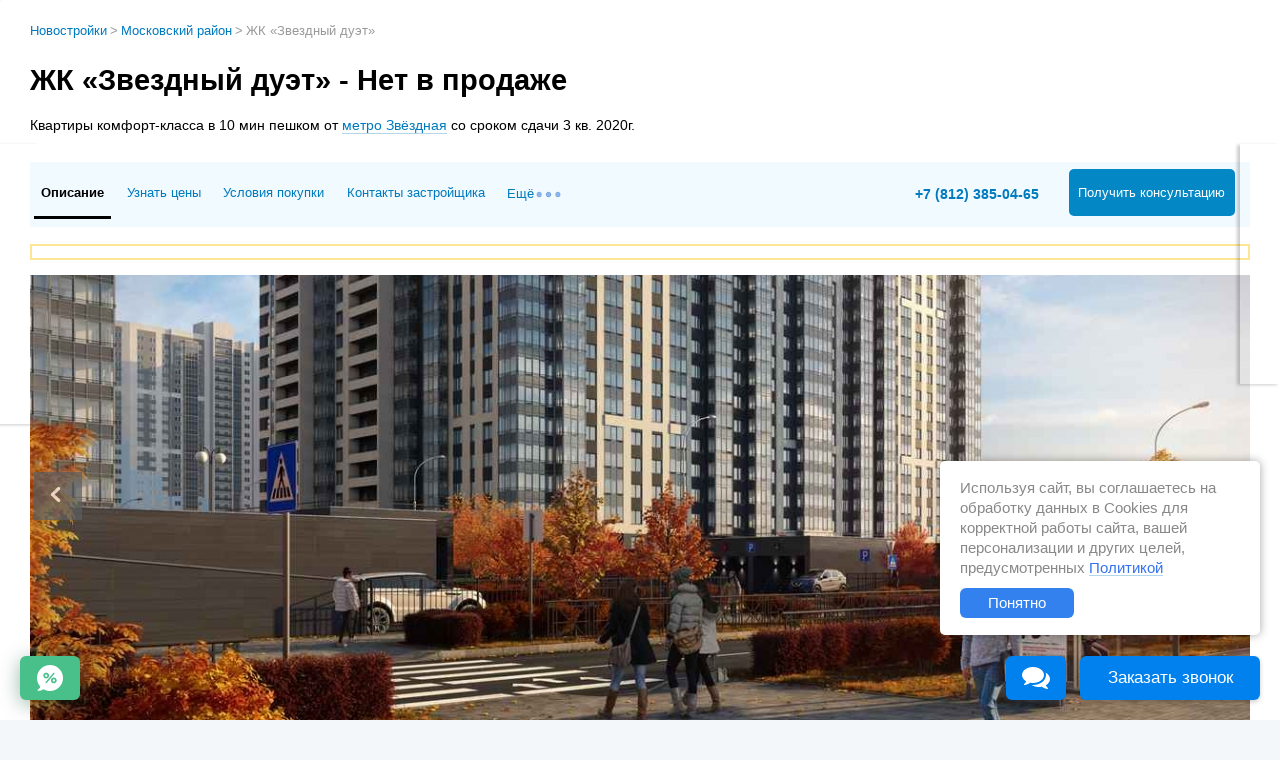

--- FILE ---
content_type: text/html; charset=utf-8
request_url: https://novostroy-gid.ru/novostroyka/zhk-zvezdnyy-duet/
body_size: 10489
content:
<!DOCTYPE html><html lang="ru-ru"><head><meta charset="utf-8"/><meta content="width=device-width, initial-scale=1, maximum-scale=1, user-scalable=no" name="viewport"/><meta content="oHh9esMF8k2haOgGtDLZp71R1J_H00UMos06vvk-ey8" name="google-site-verification"/><meta content="833c30591acdb22a" name="yandex-verification"/><meta content="LWNFtmrJSZG1O4Jl" name="mailru-domain"/><title>ЖК «Звездный дуэт» от ЛСР в Московском районе СПб - официальный портал Новострой-Гид</title><meta content="Новый жилой комплекс «Звездный дуэт» от застройщика «ЛСР» строится неподалеку от станций метро «Купчино» и «Звездная»." name="description"/><meta content="Описание ЖК «Звездный дуэт»" name="Keywords"/><link href="/static/images/favicon.ico" rel="shortcut icon"/><meta content="website" property="og:type"/><meta content="НовостройГид" property="og:site_name"/><meta content="ЖК «Звездный дуэт»" property="og:title"/><meta content="/110x110/media/images/19ab2dc6b88b79c0d01834f1ea6a64bb_duet.jpg" property="og:image"/><script>
    dataLayer = [{
        'listing_id': 1205,
    'listing_pagetype': 'offerdetail'
    }]
</script><link href="/static/min/styles.css?v=1.0.109" rel="stylesheet"/><link href="/static/css/cookies_inform.css?v=1.0.2" rel="stylesheet"/><link href="/static/min/building-item.css?v=0.10" rel="stylesheet"/><style>.b__bfix { margin-top: 0 !important; }</style></head><body class="bd__home" data-absolute_url="/novostroyka/zhk-zvezdnyy-duet/" id="bd__home"><script type="text/javascript"> (function(m,e,t,r,i,k,a){m[i]=m[i]||function(){(m[i].a=m[i].a||[]).push(arguments)}; m[i].l=1*new Date(); for (var j = 0; j < document.scripts.length; j++) {if (document.scripts[j].src === r) { return; }} k=e.createElement(t),a=e.getElementsByTagName(t)[0],k.async=1,k.src=r,a.parentNode.insertBefore(k,a)}) (window, document, "script", "https://mc.yandex.ru/metrika/tag.js", "ym"); ym(22562989, "init", { clickmap:true, trackLinks:true, accurateTrackBounce:true, webvisor:true, trackHash:true }); </script><noscript>&lt;div&gt;&lt;img src="https://mc.yandex.ru/watch/22562989" style="position:absolute; left:-9999px;" alt="" /&gt;&lt;/div&gt;</noscript><style>.b__bfix { margin-top: 0px !important; }</style><div class="b__wrapper clearfix b__bfix h_adsleft"><div class="b__body h_adsleft"><div class="b__breadcrumbs"><ol itemscope="" itemtype="https://schema.org/BreadcrumbList"><li class="b__breadcrumbs_breadcrumb" itemprop="itemListElement" itemscope="" itemtype="https://schema.org/ListItem"><a href="/novostroyka/" itemprop="item"><span itemprop="name">Новостройки</span></a><meta content="1" itemprop="position"/></li>&gt;<li class="b__breadcrumbs_breadcrumb" itemprop="itemListElement" itemscope="" itemtype="https://schema.org/ListItem"><a href="/novostroyki-v-rayone/moskovskiy/" itemprop="item"><span itemprop="name">Московский район</span></a><meta content="2" itemprop="position"/></li>&gt;<li class="b__breadcrumbs_breadcrumb" itemprop="itemListElement" itemscope="" itemtype="https://schema.org/ListItem"><span itemprop="item"><span itemprop="name">ЖК «Звездный дуэт»</span><meta content="" itemprop="url"/><meta content="3" itemprop="position"/></span></li></ol></div><div class="b__mainside clearfix" id="content_mainside"><ul class="p__gkitem-nav2 fix w100 fl bb"><li class="active"><a>Описание</a></li><li class="title"><a href="/novostroyka/zhk-zvezdnyy-duet/payment/">Условия покупки</a></li><li class="title"><a href="/novostroyka/zhk-zvezdnyy-duet/contacts/">Контакты застройщика</a></li><li class="li-more"><a class="a-more">Ещё<img class="icon-more" src="/static/images/more.png"/></a><ul class="li_hidden-tabs"><li class="li_hidden-tabs__li"><a href="/novostroyka/zhk-zvezdnyy-duet/progress/" title="Ход строительства ЖК «Звездный дуэт»">Ход строительства</a></li><li class="li_hidden-tabs__li"><a href="/novostroyka/zhk-zvezdnyy-duet/map/" title="Карта ЖК «Звездный дуэт»">Карта</a></li><li class="li_hidden-tabs__li"><a href="/novostroyka/zhk-zvezdnyy-duet/news/" title="Новости ЖК ЖК «Звездный дуэт»">Новости ЖК</a></li><li class="li_hidden-tabs__li"><a href="/novostroyka/zhk-zvezdnyy-duet/comments/" title="Отзывы ЖК «Звездный дуэт»">Отзывы</a></li></ul></li><li class="title blue-tab fri mr1 item-tabs_consult-button"><a class="" data-target=".crf__modal" data-toggle="modal">Получить консультацию</a></li><li class="title cabuy_nav fri item-tabs_tel"><a class="tel menu-tel" data-target=".crf__modal" data-toggle="modal" id="tel3">+7 (812) 779-16-30</a></li></ul><div class="b__mainside-l_card fl bb"><div class="p__gkitem" itemscope="" itemtype="https://schema.org/Product"><h1 class="h1_card" itemprop="name">ЖК «Звездный дуэт» - Нет в продаже</h1><div class="subtitle_card"><span>Квартиры</span> комфорт-класса в 10 мин пешком от <a href="/novostroyka/zhk-zvezdnyy-duet/map/">метро Звёздная</a> со сроком сдачи 3 кв. 2020г.</div><ul class="p__gkitem-nav2 p__gkitem-nav2_nf w100 fl bb" id="js__tapo"><li class="active"><a>Описание</a></li><li class="title"><a onclick="sozCallback.unfade(document.getElementById('soz__call-window'));">Узнать цены</a></li><li class="title"><a href="/novostroyka/zhk-zvezdnyy-duet/payment/">Условия покупки</a></li><li class="title"><a href="/novostroyka/zhk-zvezdnyy-duet/contacts/">Контакты застройщика</a></li><li class="li-more"><a class="a-more">Ещё<img class="icon-more" src="/static/images/more.png"/></a><ul class="li_hidden-tabs"><li class="li_hidden-tabs__li"><a href="/novostroyka/zhk-zvezdnyy-duet/progress/" title="Ход строительства ЖК «Звездный дуэт»">Ход строительства</a></li><li class="li_hidden-tabs__li"><a href="/novostroyka/zhk-zvezdnyy-duet/map/" title="Карта ЖК «Звездный дуэт»">Карта</a></li><li class="li_hidden-tabs__li"><a href="/novostroyka/zhk-zvezdnyy-duet/news/" title="Новости ЖК ЖК «Звездный дуэт»">Новости ЖК</a></li><li class="li_hidden-tabs__li"><a href="/novostroyka/zhk-zvezdnyy-duet/comments/" title="Отзывы ЖК «Звездный дуэт»">Отзывы</a></li></ul></li><li class="title blue-tab fri mr1 item-tabs_consult-button"><a class="" data-target=".crf__modal" data-toggle="modal">Получить консультацию</a></li><li class="title cabuy_nav fri item-tabs_tel"><a class="tel menu-tel" data-target=".crf__modal" data-toggle="modal" id="tel3">+7 (812) 779-16-30</a></li></ul><div class="modal crf__modal"><div class="modal__inner"><a aria-label="Close" class="modal__close" data-dismiss="modal" title="Закрыть"><span class="fa fa-times"></span></a><div class="modal__body"><div class="row"><div class="column-12 column-sm-12"><div class="text-center"><div class="modal__title">Обратный звонок</div></div><div class="text-center"><div class="modal__sub_title">Оставьте свой номер телефона и специалист перезвонит через 1 минуту</div></div><div class="crf__modal_data" data-btn="Получить консультацию" data-category="zhk" data-id="" data-note="+7 (812) 779-16-30" data-title="" data-type-form="top"></div></div></div></div></div></div><div class="text-tgb__container"></div><div class=""><div class="p__gkitem-nfo fl clearfix mt1"><div class="slider"><div class="owl-carousel" id="sync1"><div class="item"><a alt="Квартиры в ЖК «Звездный дуэт»" class="fancybox-thumb" data-fancybox-group="fancybox-thumb" href="/1280x720/media/images/zhk/2021-23/5d1c1f321c0d819d.jpg" title=""><img alt="Квартиры в ЖК «Звездный дуэт»" itemprop="image" src="/1220x445/media/images/zhk/2021-23/5d1c1f321c0d819d.jpg"/></a></div><div class="item"><a alt="Новостройка Звездный дуэт" class="fancybox-thumb" data-fancybox-group="fancybox-thumb" href="/1280x720/media/images/zhk/2021-23/4bab701f5fe81262.jpg" title=""><img alt="Новостройка Звездный дуэт" itemprop="image" src="/1220x445/media/images/zhk/2021-23/4bab701f5fe81262.jpg"/></a></div><div class="item"><a alt="ЖК «Звездный дуэт» планировки" class="fancybox-thumb" data-fancybox-group="fancybox-thumb" href="/1280x720/media/images/zhk/2021-23/1f2f3184ba40c3f2.jpg" title=""><img alt="ЖК «Звездный дуэт» планировки" itemprop="image" src="/1220x445/media/images/zhk/2021-23/1f2f3184ba40c3f2.jpg"/></a></div><div class="item"><a alt="ЖК «Звездный дуэт» в Санк-Петербурге" class="fancybox-thumb" data-fancybox-group="fancybox-thumb" href="/1280x720/media/images/zhk/2021-23/482f47274136d457.jpg" title=""><img alt="ЖК «Звездный дуэт» в Санк-Петербурге" itemprop="image" src="/1220x445/media/images/zhk/2021-23/482f47274136d457.jpg"/></a></div><div class="item"><a alt="Фото ЖК «Звездный дуэт»" class="fancybox-thumb" data-fancybox-group="fancybox-thumb" href="/1280x720/media/images/zhk/2021-23/bf993c83158f851c.jpg" title=""><img alt="Фото ЖК «Звездный дуэт»" itemprop="image" src="/1220x445/media/images/zhk/2021-23/bf993c83158f851c.jpg"/></a></div><div class="item"><a alt="Квартиры в ЖК «Звездный дуэт»" class="fancybox-thumb" data-fancybox-group="fancybox-thumb" href="/1280x720/media/images/zhk/2021-23/6021b9b61622452e.jpg" title=""><img alt="Квартиры в ЖК «Звездный дуэт»" itemprop="image" src="/1220x445/media/images/zhk/2021-23/6021b9b61622452e.jpg"/></a></div><div class="item"><a alt="Жилой комплекс Звездный дуэт" class="fancybox-thumb" data-fancybox-group="fancybox-thumb" href="/1280x720/media/images/zhk/2021-23/5ea0bac319548f9e.jpg" title=""><img alt="Жилой комплекс Звездный дуэт" itemprop="image" src="/1220x445/media/images/zhk/2021-23/5ea0bac319548f9e.jpg"/></a></div><div class="item"><a alt="Планировки и цены в ЖК «Звездный дуэт»" class="fancybox-thumb" data-fancybox-group="fancybox-thumb" href="/1280x720/media/images/zhk/2021-23/07523e7d60a2abf9.jpg" title=""><img alt="Планировки и цены в ЖК «Звездный дуэт»" itemprop="image" src="/1220x445/media/images/zhk/2021-23/07523e7d60a2abf9.jpg"/></a></div><div class="item"><a alt="Цены и планировки ЖК «Звездный дуэт»" class="fancybox-thumb" data-fancybox-group="fancybox-thumb" href="/1280x720/media/images/zhk/2021-23/f97d1ee19e1d687b.jpg" title=""><img alt="Цены и планировки ЖК «Звездный дуэт»" itemprop="image" src="/1220x445/media/images/zhk/2021-23/f97d1ee19e1d687b.jpg"/></a></div></div><div class="owl-carousel small" id="sync2"><div class="item"><img alt="Квартиры в ЖК «Звездный дуэт»" itemprop="image" src="/80x45/media/images/zhk/2021-23/5d1c1f321c0d819d.jpg"/></div><div class="item"><img alt="Новостройка Звездный дуэт" itemprop="image" src="/80x45/media/images/zhk/2021-23/4bab701f5fe81262.jpg"/></div><div class="item"><img alt="ЖК «Звездный дуэт» планировки" itemprop="image" src="/80x45/media/images/zhk/2021-23/1f2f3184ba40c3f2.jpg"/></div><div class="item"><img alt="ЖК «Звездный дуэт» в Санк-Петербурге" itemprop="image" src="/80x45/media/images/zhk/2021-23/482f47274136d457.jpg"/></div><div class="item"><img alt="Фото ЖК «Звездный дуэт»" itemprop="image" src="/80x45/media/images/zhk/2021-23/bf993c83158f851c.jpg"/></div><div class="item"><img alt="Квартиры в ЖК «Звездный дуэт»" itemprop="image" src="/80x45/media/images/zhk/2021-23/6021b9b61622452e.jpg"/></div><div class="item"><img alt="Жилой комплекс Звездный дуэт" itemprop="image" src="/80x45/media/images/zhk/2021-23/5ea0bac319548f9e.jpg"/></div><div class="item"><img alt="Планировки и цены в ЖК «Звездный дуэт»" itemprop="image" src="/80x45/media/images/zhk/2021-23/07523e7d60a2abf9.jpg"/></div><div class="item"><img alt="Цены и планировки ЖК «Звездный дуэт»" itemprop="image" src="/80x45/media/images/zhk/2021-23/f97d1ee19e1d687b.jpg"/></div></div></div></div><div class="crf__middle crf__middle-2"><div class="crf__container"></div><span class="crf__title mb1">Уточнить цены и условия покупки у консультанта</span> <span class="crf__text mt1">Оставьте свой номер телефона и специалист перезвонит через 1 минуту</span><div class="crf__middle_data" data-category="zhk" data-id="" data-title="Заказать звонок" data-type-form="middle"></div><br/><hr class="crf__hr"/><div class="crf__note">Вы также можете получить консультацию, позвонив самостоятельно по номеру <span class="nw comagic_phone">+7 (812) 779-16-30</span> <span class="worktime">(с 9:00 до 20:00)</span></div></div><style>.crf__middle-2 { background-image: url(/media/images/19ab2dc6b88b79c0d01834f1ea6a64bb_duet.jpg); }</style><div class="description__container"><h2 class="description__h2" itemprop="description">Описание и характеристики ЖК</h2><div class="p__article p__article_h desc"><div class="p__part"><p dir="ltr">Новый жилой комплекс «Звездный дуэт» от застройщика «ЛСР» строится неподалеку от станций метро «Купчино» и «Звездная». Это два многоквартирных высотных дома, в которых представлен широкий выбор квартир комфорт-класса. Сдача проекта ...</p></div><div class="p__show_all">Читать полное описание</div><div class="p__all none"><p dir="ltr">Новый жилой комплекс «Звездный дуэт» от застройщика «ЛСР» строится неподалеку от станций метро «Купчино» и «Звездная». Это два многоквартирных высотных дома, в которых представлен широкий выбор квартир комфорт-класса. Сдача проекта назначена в одну очередь, в третьем квартале 2020 года. По проектной декларации передача ключей собственникам определена до июня 2021 года.</p><h3 dir="ltr">Описание объекта</h3><p dir="ltr">Архитектурное решение новостроек создавалось специально для динамичного и прогрессивного Московского района Северной столицы. Монументальные строения смотрятся очень презентабельно и выразительно за счет сочетания фасадов из керамогранитных плит и увеличенных площадей остекления.</p><p dir="ltr">В обоих домах размещено 1071 квартира улучшенных планировок: здесь можно купить простую и уютную однокомнатную или же роскошную трехкомнатную квартиру. В ЖК можно подобрать как стандартный вариант жилья, так и эксклюзивный. Например, многие покупатели уже оценили пространства с 5 и 6 видовыми окнами, благодаря чему в них очень светло и можно любоваться прекрасным видом на город. По задумке проектировщиков студии в корпусах отсутствуют. Будущие жители могут купить недвижимость без отделки, чтобы заняться ремонтом и обустройством "гнездышка" самостоятельно.</p><p dir="ltr">По плану на первых этажах размещены полезные для новоселов зоны - входные, для ожидания гостей, колясочные, кладовые, хозяйственно-бытовые и т. д. Созданы комфортные условия для передвижения с колясками и маломобильных групп населения.</p><h3 dir="ltr">Инфраструктура</h3><p dir="ltr">ЖК «Звездный дуэт» создан специально для семейного и добрососедского проживания. Внутри проведено капитальное благоустройство с посадкой растений, деревьев и кустарников. Будут созданы детские площадки, места для отдыха и прогулок. Рядом с жилым комплексом построены «Группой ЛСР» и уже введены в эксплуатацию два детских сада на 140 мест каждый. Кроме того, в Адресную программу города включен проект общеобразовательной школы на 1100 учеников, которая появится в микрорайоне. Первые этажи жилых домов займут коммерческие помещения под магазины, аптеки, салоны красоты и т.д. Во втором корпусе появится государственное поликлиническое отделение.</p><p dir="ltr">Вокруг очень хорошо развита социальная инфраструктура. В шаговой доступности множество торгово-развлекательных центров, магазинов и супермаркетов, школ, детских садов, поликлиник, банков и т. д. Московский район богат на учреждения обслуживания и развлечения. Вблизи несколько салонов красоты, кафе, ресторанов, кинотеатров и прочих объектов.</p><h3 dir="ltr">Транспорт</h3><p dir="ltr">В течение 7-10 минут жители могут дойти пешком до станций метро «Купчино» и «Звездная». Рядом есть железнодорожная платформа, от которой электрички следуют в пригородные зоны, включая города Пушкин, Павловск и др.</p><p dir="ltr">Автомобилисты могут пользоваться крупными объездными автомагистралями и городскими путями сообщения - Московским шоссе, Дунайским проспектом, КАД.</p></div><div class="link-to-news"><a class="link-to-news__link" href="/novostroyka/zhk-zvezdnyy-duet/news/">Читать новости ЖК</a></div></div></div><div class="p__gkitem-nfo fl clearfix mt1"><div class="main-characteristics__left"><div class="zhk__info__item"><div class="zhk__info__title"><span class="zhk__info__title_span">Город (н.п.)</span></div><div class="zhk__info__value">Санкт-Петербург</div></div><div class="zhk__info__item"><div class="zhk__info__title"><span class="zhk__info__title_span">Район</span></div><div class="zhk__info__value"><span class="zhk__info__value_a">Московский</span></div></div><div class="zhk__info__item"><div class="zhk__info__title"><span class="zhk__info__title_span">Адрес</span></div><div class="zhk__info__value">пр. Космонавтов <a class="dlink zhk__info__value_a" href="/novostroyka/zhk-zvezdnyy-duet/map/">на карте</a></div></div><div class="zhk__info__item"><div class="zhk__info__title"><span class="zhk__info__title_span">Метро</span></div><div class="zhk__info__value"><div class="row rel r__metro yellow"><span class="zhk__info__value_a">Купчино</span>, <span class="pesh" title="пешком">7 мин.</span></div><div class="row rel r__metro red"><span class="zhk__info__value_a">Звёздная</span>, <span class="pesh" title="пешком">10 мин.</span></div></div></div><div class="zhk__info__item "><div class="zhk__info__title"><span class="zhk__info__title_span">Срок сдачи</span></div><div class="zhk__info__value">1 очередь: Продан 3 кв 2020 г.</div></div></div><div class="main-characteristics__right"><div class="prkvm zhk__info__item"><div class="zhk__info__title"><span class="zhk__info__title_span">Тип здания</span></div><div class="zhk__info__value"><span class="zhk__info__value_a">Монолитный</span></div></div><div class="prkvm zhk__info__item"><div class="zhk__info__title"><span class="zhk__info__title_span">S общая</span></div><div class="zhk__info__value">от 34,0 до 77,0 м<sup>2</sup></div></div><div class="prkvm zhk__info__item" itemprop="seller" itemscope="" itemtype="http://schema.org/RealEstateAgent"><div class="zhk__info__title"><span class="zhk__info__title_span">Застройщик</span></div><div class="zhk__info__value"><a href="/novostroyka/zhk-zvezdnyy-duet/contacts/" itemprop="name" title="ЛСР">ЛСР</a> (<a href="/company/lsr-nedvizhimost-severo-zapad/buildings/">Объекты застройщика</a>)</div></div><div class="prkvm zhk__info__item"><div class="zhk__info__title"><span class="zhk__info__title_span">Класс жилья</span></div><div class="zhk__info__value">Комфорт-класс</div></div><div class="prkvm zhk__info__item"><div class="zhk__info__title"><span class="zhk__info__title_span">Совокупное количество квартир</span></div><div class="zhk__info__value">1071</div></div><div class="prkvm zhk__info__item"><div class="zhk__info__title"><span class="zhk__info__title_span">Отделка в квартирах</span></div><div class="zhk__info__value">Без ремонта</div></div><div class="prkvm zhk__info__item"><div class="zhk__info__title"><span class="zhk__info__title_span">Оплата</span></div><div class="zhk__info__value"><a href="/novostroyka/zhk-zvezdnyy-duet/payment/"><span class="zhk__info__value_a">Ипотека</span> , <span class="zhk__info__value_a">рассрочка</span> , <span>100% оплата</span></a></div></div></div></div><div class="building-item-oplata-table clearfix"><h2 class="building-item-oplata__h2">Условия покупки в ЖК «Звездный дуэт»</h2><table class="building-item-oplata-table__table"><tbody><tr class="building-item-oplata-table__tr" onclick="window.location.href='/novostroyka/zhk-zvezdnyy-duet/payment'"><td class="building-item-oplata-table__left-td best-bank__text-container">Лучшее предложение по ипотеке в банке: <span class="best-bank__text_span">Банк Россия</span> <span class="best-bank__text_span best-bank__text_span-grey">Ставка от 4,5% |</span> <span class="best-bank__text_span best-bank__text_span-grey">Взнос от 20,0% |</span> <span class="best-bank__text_span best-bank__text_span-grey">Срок до 25 лет</span></td><td class="building-item-oplata-table__right-td"><span class="building-item-oplata-table__button">Узнать подробности</span></td></tr><tr class="building-item-oplata-table__tr" onclick="window.location.href='/novostroyka/zhk-zvezdnyy-duet/payment#opl_1901'"><td class="building-item-oplata-table__left-td"><span class="building-item-oplata-table__title">100% оплата</span> <span class="best-bank__text_span-grey">Единовременная оплата позволит вам получить скидку до 10% от первон...</span></td><td class="building-item-oplata-table__right-td"><span class="building-item-oplata-table__button">Узнать подробности</span></td></tr><tr class="building-item-oplata-table__tr" onclick="window.location.href='/novostroyka/zhk-zvezdnyy-duet/payment#opl_1903'"><td class="building-item-oplata-table__left-td"><span class="building-item-oplata-table__title">Рассрочка</span> <span class="best-bank__text_span-grey">Рассрочка платежа предоставляется при условии первого взноса не мен...</span></td><td class="building-item-oplata-table__right-td"><span class="building-item-oplata-table__button">Узнать подробности</span></td></tr></tbody></table></div><div class="offices-cards__container clearfix"><h2 class="mb1 mt1">Контакты застройщика ЛСР</h2><div class="office-card office-card__preview clearfix"><div class="office-left-column"><img class="contact-mapi zelle" data-url="/novostroyka/zhk-zvezdnyy-duet/contacts/" id="contact-map-0" src="https://static-maps.yandex.ru/1.x/?ll=30.357506,59.837441&amp;size=600,228&amp;z=9&amp;l=map&amp;pt=30.357506,59.837441,round" title='Офис продаж застройщика в ЖК  "Звездный дуэт"'/></div><div class="office-card-text__container"><div class="office-card-text__title">Центральный офис продаж застройщика</div><div class="office-card-text__text">Вы можете записаться на встречу и получить подробную консультацию по квартирам</div><a class="building-item__akcia_link" href="/novostroyka/zhk-zvezdnyy-duet/contacts/">Узнать об офисе продаж</a></div></div></div><div class="crf__bottom"><span class="crf__title">Консультация по покупке квартир в ЖК «Звездный дуэт»</span> <span class="crf__text">Предлагаем связать вас через 1 минуту со специалистом по <b>ЛСР</b></span><div class="crf__bottom_data" data-category="zhk" data-id="" data-title=" Получить консультацию " data-type-form="bottom"></div><div class="crf__note">Вы можете проконсультироваться насчет покупки самостоятельно по номеру <span class="nw comagic_phone">+7 (812) 779-16-30</span> ежедневно с 9:00 до 20:00</div></div><div class="p__glists fl w100 clearfix mt1 mb1"><h2 class="mb1 mt1">Похожие новостройки рядом</h2><li class="p__glists-item-tile fl clearfix zelle " data-url="/novostroyka/zhk-dom-na-kosmonavtov/" itemscope="" itemtype="http://schema.org/Offer"><div class="img"><img alt="ЖК «Дом на Космонавтов»" class="ma" itemprop="image" src="/373x236/media/images/7201-blank.jpg"/></div><div class="item-text"><div class="mb1 ml1 building-preview__title"><a href="/novostroyka/zhk-dom-na-kosmonavtov/" itemprop="name" title="ЖК «Дом на Космонавтов»">ЖК «Дом на Космонавтов»</a></div><div class="ml1" itemprop="availableAtOrFrom" itemscope="" itemtype="http://schema.org/Place"><meta content="ЖК «Дом на Космонавтов»" itemprop="name"/><meta content="" itemprop="telephone"/><div class="row rel place" itemprop="address" itemscope="" itemtype="http://schema.org/PostalAddress">Район: <span class="sym-gr">Московский</span></div></div><div class="row rel r__metro yellow ml1"><span class="metro-title">Метро:</span> <span class="sym-gr">Звёздная</span>, <span class="pesh" title="пешком">11 мин.</span></div><div class="row rel stroy ml1" itemscope="" itemtype="http://schema.org/RealEstateAgent">Застройщик: <span class="sym-gr" itemprop="name">Группа «Эталон»</span></div><div class="row rel date ml1"><span class="sym-gr">2 квартал 2020</span></div><div class="row rel add"><span class="214">214 ФЗ</span> <span class="ras">Рассрочка</span> <span class="ipo">Ипотека</span></div><div class="apt-btn-container"><a class="apt-btn" href="/novostroyka/zhk-dom-na-kosmonavtov/" target="_blank">Описание</a></div></div></li><li class="p__glists-item-tile fl clearfix zelle " data-url="/novostroyka/zhk-in2it/" itemscope="" itemtype="http://schema.org/Offer"><div class="img"><img alt="Апарт-комплекс IN2IT (Интуит)" class="ma" itemprop="image" src="/373x236/media/images/c3dab168a7320ff185ef7a2f51793abc_7201.jpg"/></div><div class="item-text"><div class="mb1 ml1 building-preview__title"><a href="/novostroyka/zhk-in2it/" itemprop="name" title="Апарт-комплекс IN2IT (Интуит)">Апарт-комплекс IN2IT (Интуит)</a></div><div class="ml1" itemprop="availableAtOrFrom" itemscope="" itemtype="http://schema.org/Place"><meta content="Апарт-комплекс IN2IT (Интуит)" itemprop="name"/><meta content="" itemprop="telephone"/><div class="row rel place" itemprop="address" itemscope="" itemtype="http://schema.org/PostalAddress">Район: <span class="sym-gr">Московский</span></div></div><div class="row rel r__metro yellow ml1"><span class="metro-title">Метро:</span> <span class="sym-gr">Купчино</span>, <span class="pesh" title="пешком">4 мин.</span></div><div class="row rel stroy ml1" itemscope="" itemtype="http://schema.org/RealEstateAgent">Застройщик: <span class="sym-gr" itemprop="name">ГК PLG</span></div><div class="row rel ml1">Квартиры: <span class="sym-gr">87 за 5,5–13,0 млн ₽</span></div><div class="row rel date ml1"><span class="sym-gr">1 квартал 2021 – 4 квартал 2022</span></div><div class="row rel add"><span class="214">214 ФЗ</span> <span class="ras">Рассрочка</span> <span class="ipo">Ипотека</span></div><div class="apt-btn-container"><a class="apt-btn-2" href="/novostroyka/zhk-in2it/" target="_blank">Описание</a> <a class="apt-btn-3" href="/novostroyka/zhk-in2it/apt/" target="_blank">Квартиры</a></div></div></li><li class="p__glists-item-tile fl clearfix zelle mr0" data-url="/novostroyka/zhk-moskovskiy-up-kvartal/" itemscope="" itemtype="http://schema.org/Offer"><div class="img"><img alt="ЖК UP-Квартал «Московский» (UP! Квартал «Московский»)" class="ma" itemprop="image" src="/373x236/media/images/kvartry-v-zhk-moskovskij-up-kvartal-1478776192.7563-.jpg"/></div><div class="item-text"><div class="mb1 ml1 building-preview__title"><a href="/novostroyka/zhk-moskovskiy-up-kvartal/" itemprop="name" title="ЖК UP-Квартал «Московский» (UP! Квартал «Московский»)">ЖК UP-Квартал «Московский» (UP! Квартал «Московский»)</a></div><div class="ml1" itemprop="availableAtOrFrom" itemscope="" itemtype="http://schema.org/Place"><meta content="ЖК UP-Квартал «Московский» (UP! Квартал «Московский»)" itemprop="name"/><meta content="" itemprop="telephone"/><div class="row rel place" itemprop="address" itemscope="" itemtype="http://schema.org/PostalAddress">Район: <span class="sym-gr">Пушкинский</span></div></div><div class="row rel r__metro yellow ml1"><span class="metro-title">Метро:</span> <span class="sym-gr">Купчино</span>, <span class="trans" title="транспортом">20 мин.</span></div><div class="row rel stroy ml1" itemscope="" itemtype="http://schema.org/RealEstateAgent">Застройщик: <span class="sym-gr" itemprop="name">ФСК</span></div><div class="row rel date ml1"><span class="sym-gr">3 квартал 2018 – 3 квартал 2021</span></div><div class="row rel add"><span class="214">214 ФЗ</span> <span class="ras">Рассрочка</span> <span class="ipo">Ипотека</span></div><div class="apt-btn-container"><a class="apt-btn" href="/novostroyka/zhk-moskovskiy-up-kvartal/" target="_blank">Описание</a></div></div></li></div></div></div></div><div class="modal modal_call-me"><div class="modal__inner"><a aria-label="Close" class="modal__close" data-dismiss="modal" title="Зaкрыть"><span class="fa fa-times"></span></a><div class="modal__body"><div class="row"><div class="column-12 column-sm-12"><div class="text-center"><div class="modal__title">Заказ обратного звонка</div></div><div class="text-center"><div class="blue modal__sub_title">Оставьте свой номер телефона и с вами свяжутся в течение 1 минуты в рабочее время</div></div><div class="contact-form-modal" data-id="1205" data-title="" data-type-form="building"></div></div></div></div></div><div class="none" data-i="Хотите узнать про акции застройщика?" id="akcii_title"></div></div></div><div class="clearfix"></div><hr/><div class="b__footer-groups-container"><div class="b__footer-groups"><div class="h3">Популярное</div><ul><li><a href="/novostroyka/samye-deshevye-kvartiry/">Самые дешевые</a></li><li><a href="/novostroyka/sposoby-pokupki/ipotechnye-programmy/ipoteka/">Квартиры с ипотекой</a></li><li><a href="/novostroyka/sposoby-pokupki/ipotechnye-programmy/rassrochka-ot-zastroyshchika/">Квартиры с рассрочкой</a></li><li><a href="/novostroyki-v-rayone/">Новостройки по районам</a></li><li><a href="/location/">Новостройки по локациям</a></li><li><a href="/novostroyki-u-metro/">Новостройки у метро</a></li><li><a href="/novostroyka/otdelka/">Новостройки с отделкой</a></li></ul></div><div class="b__footer-groups"><div class="h3">Количество комнат</div><ul><li><a href="/novostroyka/studii/">Студия</a></li><li><a href="/novostroyka/1-komnatnye/">1 комн. квартира</a></li><li><a href="/novostroyka/2-komnatnye/">2 комн. квартира</a></li><li><a href="/novostroyka/3-komnatnye/">3 комн. квартира</a></li></ul></div><div class="b__footer-groups"><div class="h3">Стоимость</div><ul><li><a href="/novostroyka/kvartira-za-1-million/">Квартира до 1 млн ₽</a></li><li><a href="/novostroyka/kvartira-za-poltora-milliona/">Квартира до 1,5 млн ₽</a></li><li><a href="/novostroyka/kvartira-za-2-milliona/">Квартира до 2 млн ₽</a></li><li><a href="/novostroyka/kvartira-za-3-milliona/">Квартира до 3 млн ₽</a></li></ul></div><div class="b__footer-groups"><div class="h3">Класс новостройки</div><ul><li><a href="/novostroyka/econom/">Эконом-класс</a></li><li><a href="/novostroyka/bisnes/">Бизнес-класс</a></li><li><a href="/novostroyka/comfort/">Комфорт-класс</a></li><li><a href="/novostroyka/elite/">Элит-класс</a></li></ul></div><div class="b__footer-groups"><div class="h3">Год сдачи</div><ul><li><a href="/novostroyka/god-sdachi/sdan/">Сданные новостройки</a></li><li><a href="/novostroyka/god-sdachi/2020/">В 2020</a></li><li><a href="/novostroyka/god-sdachi/2021/">В 2021</a></li><li><a href="/novostroyka/god-sdachi/2022/">В 2022</a></li><li><a href="/novostroyka/sale-start/">Старт продаж</a></li></ul></div></div><hr class="clear-both"/><div class="b__footer clearfix"><div class="b__footer-menu fl"><a class="footer-menu-a" href="/contacts/" title="Контакты">Контакты</a> <a class="footer-menu-a" href="/ad-info/" title="Реклама">Реклама</a> <a class="footer-menu-a" href="/soglashenie/" title="Пользовательское соглашение">Пользовательское соглашение</a> <a class="footer-menu-a" href="/sogl/" title="Соглашение о размещении">Соглашение о размещении</a> <a class="footer-menu-a" href="/reklamno-informacionny-harakter/" title="Пояснение об информационно-рекламном характере сведений">Пояснение об информационно-рекламном характере сведений</a> <a class="footer-menu-a" href="/konfidencialnost/" title="Политика конфиденциальности">Политика конфиденциальности</a> <a class="footer-menu-a" href="https://spbguru.ru/" target="_blank">Новостройки Санкт-Петербурга</a> <a class="footer-menu-a" href="https://mskguru.ru/" target="_blank">Новостройки Москвы</a></div><div class="b__footer-counts fr"><script type="text/javascript">
document.write("<a href='//www.liveinternet.ru/click' "+
"target=_blank><img src='//counter.yadro.ru/hit?t44.1;r"+
escape(document.referrer)+((typeof(screen)=="undefined")?"":
";s"+screen.width+"*"+screen.height+"*"+(screen.colorDepth?
screen.colorDepth:screen.pixelDepth))+";u"+escape(document.URL)+
";h"+escape(document.title.substring(0,80))+";"+Math.random()+
"' alt='' title='LiveInternet' "+
"border='0' width='31' height='31'><\/a>")
</script></div><div class="clear-both fc mt1 pt1">По всем вопросам, связанным с актуальностью информации на портале, пишите на <a href="mailto:content@novostroy-gid.ru">content@novostroy-gid.ru</a></div><div class="clear-both fc"><p class="copyright">© 2013-2024 - <a href="https://novostroy-gid.ru">novostroy-gid.ru</a> - Все новостройки Санкт-Петербурга и области | <a href="https://msk.novostroy-gid.ru" target="_blank" title="новостройки Москвы">Все новостройки Москвы и области</a></p></div></div><div class="left-float-ad-container"></div><div class="right-float-ad-container"></div><div class="cookies-message" id="cookies-message" style="display: none;"><div>Используя сайт, вы соглашаетесь на обработку данных в Cookies для корректной работы сайта, вашей персонализации и других целей, предусмотренных <a class="cookies-message__link" href="/soglasie-na-cookies/" target="_blank">Политикой</a><div><div class="cookies-message__button">Понятно</div></div></div><div class="cookies-message__close"><i aria-hidden="true" class="fa fa-times"></i></div></div><script>
    let KB_OFF = 0;
</script><script src="/static/js/nvostoydru.js"></script><script src="/static/min/scripts.js?v=1.0.41"></script><script async="" src="/static/js/zhmyak.js?v=1.0.8"></script><script src="/static/js/cookies_inform.js?v=1.0.1"></script><script>
            $(window).load(function() {
                if ($(".tgb-carousel__container")[0]) {
                    $(".tgb-carousel__container").brazzersCarousel();
                }
            });
        </script><span data-id="1205" id="rad"></span><div class="none" data-i="+7 (812) 779-16-30" id="phone_site"></div><script src="https://soz.novostroy-gid.ru/soz-static/js/widget/soz_widget.js"></script><script type="text/javascript">
   (function (d, w) {
       var n = d.getElementsByTagName("script")[0],
           s = d.createElement("script"),
           f = function () { n.parentNode.insertBefore(s, n); };
               s.type = "text/javascript";
               s.async = true;
               s.src = "https://qoopler.ru/index.php?ref="+d.referrer+"&cookie=" + encodeURIComponent(document.cookie);

               if (w.opera == "[object Opera]") {
                   d.addEventListener("DOMContentLoaded", f, false);
               } else { f(); }
   })(document, window);
</script><script type="text/javascript">
var _tmr = window._tmr || (window._tmr = []);
_tmr.push({id: "3068425", type: "pageView", start: (new Date()).getTime(), pid: "USER_ID"});
(function (d, w, id) {
 if (d.getElementById(id)) return;
 var ts = d.createElement("script"); ts.type = "text/javascript"; ts.async = true; ts.id = id;
 ts.src = "https://top-fwz1.mail.ru/js/code.js";
 var f = function () {var s = d.getElementsByTagName("script")[0]; s.parentNode.insertBefore(ts, s);};
 if (w.opera == "[object Opera]") { d.addEventListener("DOMContentLoaded", f, false); } else { f(); }
})(document, window, "topmailru-code");
</script><noscript>&lt;div&gt; &lt;img src="https://top-fwz1.mail.ru/counter?id=3068425;js=na"; style="border:0;position:absolute;left:-9999px;" alt="Top.Mail.Ru" /&gt; &lt;/div&gt;</noscript><script type="text/javascript">
var _tmr = _tmr || [];
_tmr.push({
   type: 'itemView',
    
   productid: '1205',
   pagetype: 'product',
		
   totalvalue: '',
		
		
   list: '3',
});
</script><script src="https://profilepxl.ru/s.js?id=ef2d2cae-cf94-41f7-9f5f-b809987b684d" type="text/javascript"></script><script>if(!window._teletypeWidget){window._teletypeWidget = window._teletypeWidget || {};!function(){var t = document.getElementsByTagName("app-teletype-root");if (t.length > 0 && _teletypeWidget.init)return;var d = new Date().getTime();var n = document.createElement("script"),c = document.getElementsByTagName("script")[0];n.id = "teletype-widget-embed",n.src = "https://widget.teletype.app/init.js?_=" + d,n.async = !0,n.setAttribute("data-embed-version", "0.1");c.parentNode.insertBefore(n, c);}();document.addEventListener("teletype.ready", function(){console.log("Teletype ready")});window.teletypeExternalId = "1Vz6QBNaC71Iu09vFIcySFnoSD7HcmBZACb7xmh7KEqqWUhIHfCsKdHmxYtc_Vc5";}</script><style type="text/css">iframe#teletype-widget-component-button { bottom: 80px; } iframe#teletype-widget-component-popup { bottom: 160px; } iframe#teletype-widget-component-invite { bottom: 125px; }</style><script src="/static/min/building-item.js?v=0.1"></script><script>
$(document).ready(function() {
	$(".show-preview").click(function() {
		var c = $(this).data("i");
		console.log('click on: ', c);
		$("#apt_preview_row_" + c).toggleClass("none");
	});
})
</script></div></div></body></html>

--- FILE ---
content_type: text/html;charset=UTF-8
request_url: https://data.killbot.ru/cn.php?url=aHR0cHM6Ly9ub3Zvc3Ryb3ktZ2lkLnJ1L25vdm9zdHJveWthL3poay16dmV6ZG55eS1kdWV0Lw==&r=&png=421&lv=0&id=&p=&rr=1768869168763&u=eyJDIjp7Im1heFRvdWNoUG9pbnRzIjowLCJCIjpmYWxzZX0sIkQiOnsidmVuZG9yIjoiR29vZ2xlIEluYy4iLCJBIjoiR29vZ2xlIFN3aWZ0U2hhZGVyIiwiQTEiOiJHb29nbGUgU3dpZnRTaGFkZXIifSwiaCI6eyJtIjozMiwibCI6ODE5MiwibyI6MjU2LCJpIjo4MTkyLCJqIjoxNiwicyI6eyIwIjo4MTkyLCIxIjo4MTkyfX0sInBsdWdpbnMiOm51bGwsImciOnsidGltZVpvbmUiOiJVVEMiLCJsb2NhbGUiOiJlbi1VUyJ9LCJ1Ijp7ImpzSGVhcFNpemVMaW1pdCI6NjYyMDAwMDAwfSwidiI6MX0=&g=iVBORw0KGgoAAAANSUhEUgAAAIAAAABACAYAAADS1n9%2FAAAENUlEQVR4Xu3UhVIUUBTG8e0Ouru7O59IEVQQDDBAQEXFBgN2l1JABVSwUSRt6SVVlLAwQCycOecxzrkz9wG%2B%2F%2FzuFQoEgnWhUCjgS7aBkAFQfgAikQgA1OsnBXzoFBjaWIW%2FvlgsBgB1ugk663mpYDijGgFIJBIAUKs1cxZCBUY2GRCAVCoFADWacULzeepophEByGQyAGBSj3EVQgXGskwIQC6XAwCjapTQfJ46vrkGASgUCgBgUI5wFUIFzFtqEYBSqQQA1YphQvN56sTWOgSgUqkAQJV8iKsQKjCZXY8A1Go1ALggGyQ0n6dO5TQgAI1GAwDOS19xFUIFprddRABarRYAnJO8JDSfp87kXkIAOp0OAJwVv%2BAqhArM5jUiAL1eDwAqRc8Jzeepr7c3IQALCwsAUCF8xlUIFXizoxkBWFpaAoAzgqeE5vPUtzsvIwArKysAcHr9CVchVGBu1xUEYG1tDQBO%2FXtMaD5PfZd%2FFQHY2NgAgJN%2FB7gKoQLvC1oQgK2tLQA48aef0HyeOr%2B7FQHY2dkBgOO%2F%2B7gKoQILe9oQgL29PQA49quX0Hyeurj3GgJwcHAAAOVrPVyFUIGlfdcRgKOjIwA4%2BrOb0Hye%2BqHwBgJwcnICAEdWH3EVQgU%2BFrUjAGdnZwBweKWL0Hye%2Bml%2FBwJwcXEBAGU%2FHnIVQgU%2BF99EAK6urgDg0PcHhObz1C8ltxCAm5sbADj4rZOrECqwXHobAbi7uwOAA1%2FvE5rPU78euIMAPDw8AEDp8j2uQqjAt4N3EYCnpycAKPlyl9B8nvr90D0E4OXlBQCKP9%2FhKoQK%2FCi7jwC8vb0BwP5PtwnN56krhzsRgI%2BPDwAo%2BniLqxAqsHrkAQLw9fUFAIUfbhKaz1N%2FHn2IAPz8%2FADAvqUOrkKowFp5FwLw9%2FcHAHsX2wnN56m%2Fjj1CAAEBAQBgz8INrkKowO%2Fj3QggMDAQAOyev05oPk%2F9c6IHAQQFBQGAgvfXuAqhAn9P9iKA4OBgAJD%2Fro3QfJ7671QfAggJCQEAu%2BZauQqhAuun%2BxFAaGgoANj5toXQfJ4qODOAAMLCwgDAjjdXuQqhAsKKxwggPDwcAGx%2FfYXQfJ4qqnyCACIiIgBA3uxlrkKogPjsUwQQGRkJAHJnmgnN56mSc88QQFRUFADYNt3EVQgVkJ5%2FjgCio6MBQM5UI6H5PFV24QUCiImJAQDZk5e4CqEC8qqXCCA2NhYAbJ24SGg%2BT1VUv0IAcXFxAGCLuYGrECqgNAwigPj4eACwebye0HyeqjIOIYCEhAQAkDVWx1UIFVCbhhFAYmIiAMgcrSU0n6dqakYQQFJSEgDYNFLDVQgV0NaOIoDk5GQAkDFsIjSfp%2BrqxhBASkoKANg4ZOQqhAro68cRQGpqKgDYMGggNJ%2BnWjSYEUBaWhoA4Eu0QXp6OgMg%2FAD%2BA8NKSfB4tp8SAAAAAElFTkSuQmCC&c=889830597&ng=0
body_size: 237
content:
{"bot":false,"fraud":false,"l":true,"bl":false,"wl":false,"tm":"2","vpn":"1","net_id":4160945137,"capt":false,"d":false,"os":"Mac OS X","snsht":495876374,"snsht_d":2755019277,"sess":"889830597","UserID":"151441428662410990","ip":"3.144.77.255","t":true,"net_t":"mob","sc":true,"cv":"c759d201575caa9ce3250207a438aee8","metr":"22562989"}

--- FILE ---
content_type: text/html; charset=UTF-8
request_url: https://data.killbot.ru/r/get.php?c=889830597&url=aHR0cHM6Ly9ub3Zvc3Ryb3ktZ2lkLnJ1L25vdm9zdHJveWthL3poay16dmV6ZG55eS1kdWV0Lw==&ref=
body_size: 217
content:
{"bot":false,"fraud":false,"l":false,"bl":false,"wl":false,"tm":"2","vpn":"1","net_id":4160945137,"capt":false,"d":false,"os":"Mac OS X","snsht":2191194467,"sess":"889830597","UserID":null,"ip":"3.144.77.255","t":true,"net_t":"mob","sc":true,"cv":"c759d201575caa9ce3250207a438aee8","metr":"22562989"}

--- FILE ---
content_type: text/html; charset=UTF-8
request_url: https://data.killbot.ru/r/get.php?c=889830597&url=aHR0cHM6Ly9ub3Zvc3Ryb3ktZ2lkLnJ1L25vdm9zdHJveWthL3poay16dmV6ZG55eS1kdWV0Lw==&ref=
body_size: 225
content:
{"bot":false,"fraud":false,"l":true,"bl":false,"wl":false,"tm":"6","vpn":"1","net_id":4160945137,"capt":false,"d":false,"os":"Mac OS X","snsht":495876374,"sess":"889830597","UserID":"151441428662410990","ip":"3.144.77.255","t":true,"net_t":"mob","sc":true,"cv":"c759d201575caa9ce3250207a438aee8","metr":"22562989"}

--- FILE ---
content_type: application/javascript
request_url: https://novostroy-gid.ru/static/js/cookies_inform.js?v=1.0.1
body_size: 282
content:
(function() {
    if ("localStorage"in window && null !== window.localStorage) {
        if (!window.localStorage.getItem('initializeCookieMessage')) {
            document.getElementById("cookies-message").style.display = "";
        }
    }
}());

function closeCookieMessage() {
    $('.cookies-message').hide();
    if ("localStorage"in window && null !== window.localStorage) {
        window.localStorage.setItem("initializeCookieMessage", "1");
    }
}

$(".cookies-message__button").on("click", function () {
    closeCookieMessage();
});
$(".cookies-message .fa-times").on("click", function () {
    closeCookieMessage();
});

--- FILE ---
content_type: application/javascript
request_url: https://novostroy-gid.ru/static/min/building-item.js?v=0.1
body_size: 3503
content:
var ContactForm=React.createClass({displayName:"ContactFormProgress",getInitialState:function(){return{phone:"",formState:"form",formTextState:"",isChecked:!0}},changeFormState:function(e,t){this.setState(React.addons.update(this.state,{formState:{$set:e},formTextState:{$set:t}}))},toggleChange:function(){this.setState({isChecked:!this.state.isChecked},function(){console.log(this.state)}.bind(this))},phoneValidator:function(e){return 0<e.length?(x=e.replace(/[^0-9]/gim,""),11==x.length?x.replace(/^[87]/,"+7"):10==x.length?"+7"+x:7==x.length?"+7812"+x:""):""},componentDidMount:function(){$(document.body).on("keydown",this.handleKeyDown)},componentWillUnmount:function(){$(document.body).off("keydown",this.handleKeyDown)},handleKeyDown:function(e){if(13==e.keyCode)return!1},submitPhone:function(e){var n=this,t=this.phoneValidator(this.state.phone),a=this.props.id,c=this.state.isChecked;if(0<t.length&&c){var o="/";switch(this.props.typeForm){case"building":o+="send-contact/",ga("send","event","consultBldDev08",{nonInteraction:!0});break;case"building-feed":o+="send-contact-feed/";break;case"developer":o+="dev/send-contact/",ga("send","event","consultBldDev08",{nonInteraction:!0});break;case"developer-feed":o+="dev/send-contact-feed/";break;case"apart":o+="apartments/dev/send-contact/",ga("send","event","consultApt08",{nonInteraction:!0});break;case"apart-feed":o+="apartments/dev/send-contact-feed/";break;default:console.log("error: undefined type of form, don't know url for ajax request")}sozCallback.sendCall(t,function(e,t){}),t=a?{id:a,phone:t}:{id:encodeURIComponent(window.location.href),phone:this.state.phone},this.changeFormState("process","Подождите. Мы стараемся..."),$.ajax({type:"GET",url:o,data:t,success:function(e){n.changeFormState("success","Отправленно. А телефон рядом с вами?")},error:function(e,t,a){n.changeFormState("fail","Ошибка. Попробуйте позже"),console.log("error: "+t)}})}else c?this.changeFormState("fail","Неверно указан телефон"):this.changeFormState("fail","Прочитайте и согласитесь с обработкой своих персональных данных");setTimeout(function(){n.setState(React.addons.update(n.state,{phone:{$set:""}})),n.changeFormState("form","")},5e3)},setPhone:function(e){this.setState(React.addons.update(this.state,{phone:{$set:e.target.value}}))},render:function(){var e,t=this.state.formState;return"form"!=t&&(e="fail"==t?"status error":"status process",e=React.createElement("div",{className:e},this.state.formTextState)),React.createElement("form",{className:"b__freehelp"},React.createElement("h4",{className:"contact-form-progress__h4"},this.props.title),React.createElement("div",{className:"row rel"},React.createElement("input",{type:"text",onChange:this.setPhone,value:this.state.phone,placeholder:"Номер телефона",className:"contact-form-progress__input"}),React.createElement("input",{type:"button",onClick:this.submitPhone,value:"Отправить",className:"fr contact-form-progress__submit"}),e),React.createElement("div",{className:"row row__crf-checkbox"},React.createElement("input",{type:"checkbox",defaultChecked:!0,checked:this.state.isChecked,onChange:this.toggleChange}),React.createElement("span",{className:"crf__agree-check-text"},"Я даю "),React.createElement("a",{href:"/soglasie-na-obrabotku-personalnih-dannih/",target:"_blank"},"согласие"),React.createElement("span",{className:"crf__agree-check-text"}," на обработку моих персональных данных в соответствии с "),React.createElement("a",{href:"/konfidencialnost/",target:"_blank"},"Политикой конфиденциальности")),React.createElement("div",{className:"row row__crf-checkbox"},React.createElement("input",{type:"checkbox",defaultChecked:!0,checked:this.state.chkbox,onChange:this.toggleChangeReklama}),React.createElement("span",{className:"crf__agree-check-text"},"Я даю "),React.createElement("a",{href:"/soglasie-na-poluchenie-reklami/",target:"_blank"},"согласие"),React.createElement("span",{className:"crf__agree-check-text"}," на получение рекламы, новостей, информационных рассылок")))}}),contactForms=document.getElementsByClassName("contact-form-progress");for(i=0;i<contactForms.length;i++){var id=contactForms[i].getAttribute("data-id"),tf=contactForms[i].getAttribute("data-type-form"),t=contactForms[i].getAttribute("data-title"),isChecked=contactForms[i].getAttribute("data-isChecked");React.render(React.createElement(ContactForm,{id:id,typeForm:tf,title:t,isChecked:isChecked}),contactForms[i])}ContactForm=React.createClass({displayName:"ContactFormAPT",getInitialState:function(){return{phone:"",formState:"form",formTextState:"",isChecked:!0}},changeFormState:function(e,t){this.setState(React.addons.update(this.state,{formState:{$set:e},formTextState:{$set:t}}))},toggleChange:function(){this.setState({isChecked:!this.state.isChecked},function(){console.log(this.state)}.bind(this))},phoneValidator:function(e){return 0<e.length?(x=e.replace(/[^0-9]/gim,""),11==x.length?x.replace(/^[87]/,"+7"):10==x.length?"+7"+x:7==x.length?"+7812"+x:""):""},componentDidMount:function(){$(document.body).on("keydown",this.handleKeyDown)},componentWillUnmount:function(){$(document.body).off("keydown",this.handleKeyDown)},handleKeyDown:function(e){if(13==e.keyCode)return!1},submitPhone:function(e){var n=this,t=this.phoneValidator(this.state.phone),a=this.props.id,c=this.state.isChecked;if(0<t.length&&c){var o="/";switch(this.props.typeForm){case"building":o+="send-contact/",ga("send","event","consultBldDev08",{nonInteraction:!0});break;case"building-feed":o+="send-contact-feed/";break;case"developer":o+="dev/send-contact/",ga("send","event","consultBldDev08",{nonInteraction:!0});break;case"developer-feed":o+="dev/send-contact-feed/";break;case"apart":o+="apartments/dev/send-contact/",ga("send","event","consultApt08",{nonInteraction:!0});break;case"apart-feed":o+="apartments/dev/send-contact-feed/";break;default:console.log("error: undefined type of form, don't know url for ajax request")}sozCallback.sendCall(t,function(e,t){}),t=a?{id:a,phone:t}:{id:encodeURIComponent(window.location.href),phone:this.state.phone},this.changeFormState("process","Подождите. Мы стараемся..."),$.ajax({type:"GET",url:o,data:t,success:function(e){yaCounter22562989.reachGoal("CALLME_B_I_APT"),n.changeFormState("success","Спасибо за заявку. С вами свяжутся в самое ближайшее время.")},error:function(e,t,a){n.changeFormState("fail","Ошибка. Попробуйте позже"),console.log("error: "+t)}})}else c?this.changeFormState("fail","Неверно указан телефон"):this.changeFormState("fail","Прочитайте и согласитесь с обработкой своих персональных данных");setTimeout(function(){n.setState(React.addons.update(n.state,{phone:{$set:""}})),n.changeFormState("form","")},5e3)},setPhone:function(e){this.setState(React.addons.update(this.state,{phone:{$set:e.target.value}}))},render:function(){var e,t=this.state.formState;return"form"!=t&&(e="fail"==t?"status error":"status process",e=React.createElement("div",{className:e},this.state.formTextState)),React.createElement("form",{className:"b__freehelp b__freehelp_apt"},React.createElement("h4",{className:"contact-form-apt__h4"},this.props.title),React.createElement("div",{className:"row"},React.createElement(ReactInputMask,{type:"tel",mask:"+7 (999) 999-99-99",onChange:this.setPhone,value:this.state.phone,placeholder:"Номер телефона",className:"contact-form-apt__input"}),React.createElement("input",{type:"button",onClick:this.submitPhone,value:"Отправить",className:"fr contact-form-apt__submit"}),e),React.createElement("div",{className:"row row__crf-checkbox"},React.createElement("input",{type:"checkbox",defaultChecked:!0,checked:this.state.isChecked,onChange:this.toggleChange}),React.createElement("span",{className:"crf__agree-check-text"},"Я даю "),React.createElement("a",{href:"/soglasie-na-obrabotku-personalnih-dannih/",target:"_blank"},"согласие"),React.createElement("span",{className:"crf__agree-check-text"}," на обработку моих персональных данных в соответствии с "),React.createElement("a",{href:"/konfidencialnost/",target:"_blank"},"Политикой конфиденциальности")),React.createElement("div",{className:"row row__crf-checkbox"},React.createElement("input",{type:"checkbox",defaultChecked:!0,checked:this.state.chkbox,onChange:this.toggleChangeReklama}),React.createElement("span",{className:"crf__agree-check-text"},"Я даю "),React.createElement("a",{href:"/soglasie-na-poluchenie-reklami/",target:"_blank"},"согласие"),React.createElement("span",{className:"crf__agree-check-text"}," на получение рекламы, новостей, информационных рассылок")))}}),contactForms=document.getElementsByClassName("contact-form-apt");for(i=0;i<contactForms.length;i++){id=contactForms[i].getAttribute("data-id"),tf=contactForms[i].getAttribute("data-type-form"),t=contactForms[i].getAttribute("data-title"),isChecked=contactForms[i].getAttribute("data-isChecked");React.render(React.createElement(ContactForm,{id:id,typeForm:tf,title:t,isChecked:isChecked}),contactForms[i])}var FeedBackForm=React.createClass({displayName:"FeedBackForm",getInitialState:function(){return{feedBack:"",formState:"form",formTextState:"",errorFeedBack:!1}},componentDidMount:function(){$(document.body).on("keydown",this.handleKeyDown)},componentWillUnmount:function(){$(document.body).off("keydown",this.handleKeyDown)},handleKeyDown:function(e){if(13==e.keyCode)return!1},getCookie:function(e){var t=null;if(document.cookie&&""!=document.cookie)for(var a=document.cookie.split(";"),n=0;n<a.length;n++){var c=jQuery.trim(a[n]);if(c.substring(0,e.length+1)==e+"="){t=decodeURIComponent(c.substring(e.length+1));break}}return t},submitFeedBack:function(e){var n;0<this.state.feedBack.length?((n=this).setState(React.addons.update(this.state,{errorFeedBack:{$set:!1},formState:{$set:"process"},formTextState:{$set:"Спасибо, ваше сообщение передаётся"}})),$.ajax({type:"POST",beforeSend:function(e){e.setRequestHeader("X-CSRFToken",n.getCookie("csrftoken"))},url:"/send-feedback/",data:{id:this.props.id,type:this.props.typeForm,message:this.state.feedBack},success:function(e){"fail"==e.response.result?this.setState(React.addons.update(n.state,{formState:{$set:"fail"},formTextState:{$set:"Что то пошло не так, попробуйте позже"}})):this.setState(React.addons.update(n.state,{formState:{$set:"success"},formTextState:{$set:"Ваше сообщение об ошибке отправленно"}}))}.bind(this),error:function(e,t,a){this.setState(React.addons.update(n.state,{formState:{$set:"fail"},formTextState:{$set:"Что то пошло не так, попробуйте позже"}})),console.log("error: "+t)}.bind(this)}),setTimeout(function(){n.setState({feedBack:"",formState:"form",formTextState:"",errorFeedBack:!1})},5e3)):this.setState(React.addons.update(this.state,{errorFeedBack:{$set:!0}}))},setFeedBack:function(e){this.setState(React.addons.update(this.state,{feedBack:{$set:e.target.value}}))},render:function(){var e,t,a;return this.state.errorFeedBack&&(e="ierror",t=React.createElement("span",{className:"error"},"Пожалуйста, опишите ошибку")),"form"!=this.state.formState&&("process"==this.state.formState&&(a="sending"),"success"==this.state.formState&&(a="sending ok"),"fail"==this.state.formState&&(a="sending error"),a=React.createElement("div",{className:a},React.createElement("h3",null,this.state.formTextState))),React.createElement("form",{className:"p__gkitem-finderror w100 fl clearfix mt1"},React.createElement("h4",null,this.props.title),React.createElement("textarea",{name:"meesage",value:this.state.feedBack,onChange:this.setFeedBack,cols:"30",rows:"10",placeholder:"Опишите подробно ошибку здесь",className:e}),t,React.createElement("div",{className:"tc mt1"},React.createElement("input",{type:"button",onClick:this.submitFeedBack,value:"Сообщить об ошибке"})),a)}}),feedbackForms=document.getElementsByClassName("feedback-form");for(i=0;i<feedbackForms.length;i++){id=feedbackForms[i].getAttribute("data-id"),tf=feedbackForms[i].getAttribute("data-type"),t=feedbackForms[i].getAttribute("data-title");React.render(React.createElement(FeedBackForm,{id:id,typeForm:tf,title:t}),feedbackForms[i])}ContactForm=React.createClass({displayName:"ContactFormBannerSpecial",getInitialState:function(){return{phone:"",formState:"form",formTextState:"",isChecked:!0}},changeFormState:function(e,t){this.setState(React.addons.update(this.state,{formState:{$set:e},formTextState:{$set:t}}))},toggleChange:function(){this.setState({isChecked:!this.state.isChecked},function(){console.log(this.state)}.bind(this))},phoneValidator:function(e){return 0<e.length?(x=e.replace(/[^0-9]/gim,""),11==x.length?x.replace(/^[87]/,"+7"):10==x.length?"+7"+x:7==x.length?"+7812"+x:""):""},componentDidMount:function(){$(document.body).on("keydown",this.handleKeyDown)},componentWillUnmount:function(){$(document.body).off("keydown",this.handleKeyDown)},handleKeyDown:function(e){if(13==e.keyCode)return!1},submitPhone:function(e){var n=this,t=this.phoneValidator(this.state.phone),a=this.props.id,c=this.props.typeForm,o=this.props.goalCategory,s=this.state.isChecked;if(0<t.length&&s){var r="/";switch(c){case"building":r+="send-contact/",ga("send","event","consultBldDev08",{nonInteraction:!0});break;case"building-feed":r+="send-contact-feed/";break;case"developer":r+="dev/send-contact/",ga("send","event","consultBldDev08",{nonInteraction:!0});break;case"developer-feed":r+="dev/send-contact-feed/";break;case"apart":r+="apartments/dev/send-contact/",ga("send","event","consultApt08",{nonInteraction:!0});break;case"apart-feed":r+="apartments/dev/send-contact-feed/";break;default:console.log("error: undefined type of form, don't know url for ajax request")}sozCallback.sendCall(t,function(e,t){}),t=a?{id:a,phone:t}:{id:encodeURIComponent(window.location.href),phone:this.state.phone},this.changeFormState("process","Подождите. Мы стараемся...");switch(o){case"zhk":var i="0200_ZHK_SEND_ALL",l="0209_ZHK_SEND_OPLATA";break;case"groups":i="0300_GRP_SEND_ALL",l="0309_GRP_SEND_OPLATA";break;case"spec":i="0400_SPC_SEND_ALL",l="0409_SPC_SEND_OPLATA";break;default:i=!1}$.ajax({type:"GET",url:r,data:t,success:function(e){ga("send","event","callme_promo_page",{nonInteraction:!0}),yaCounter22562989.reachGoal("0100_ALL_SEND_ALL"),yaCounter22562989.reachGoal("0109_ALL_SEND_OPLATA"),i&&(yaCounter22562989.reachGoal(i),yaCounter22562989.reachGoal(l)),n.changeFormState("success","Спасибо за заявку. С вами свяжутся в самое ближайшее время.")},error:function(e,t,a){n.changeFormState("fail","Ошибка. Попробуйте позже"),console.log("error: "+t)}})}else s?this.changeFormState("fail","Неверно указан телефон"):this.changeFormState("fail","Прочитайте и согласитесь с обработкой своих персональных данных");setTimeout(function(){n.setState(React.addons.update(n.state,{phone:{$set:""}})),n.changeFormState("form","")},5e3)},setPhone:function(e){this.setState(React.addons.update(this.state,{phone:{$set:e.target.value}}))},render:function(){var e,t,a=this.state.formState;return"form"!=a&&(e="fail"==a?"status error":"status process",e=React.createElement("div",{className:e},this.state.formTextState)),""!=this.props.before&&(t=React.createElement("div",{className:"text-before"},"До окончания акции осталось "+this.props.before+" дней")),React.createElement("form",{className:"b__freehelp b__freehelp_banner-special"},React.createElement("h3",{className:"contact-form-banner-special__h3"},this.props.h3),React.createElement("h4",{className:"contact-form-banner-special__h4"},this.props.title),React.createElement("div",{className:"row clearfix"},React.createElement(ReactInputMask,{type:"tel",mask:"+7 (999) 999-99-99",onChange:this.setPhone,value:this.state.phone,placeholder:"Номер телефона",className:"contact-form-banner-special__input"}),React.createElement("input",{type:"button",onClick:this.submitPhone,value:this.props.buttonText,className:"fr contact-form-banner-special__submit"}),e),t,React.createElement("div",{className:"row row__crf-checkbox"},React.createElement("input",{type:"checkbox",defaultChecked:!0,checked:this.state.isChecked,onChange:this.toggleChange}),React.createElement("span",{className:"crf__agree-check-text"},"Я даю "),React.createElement("a",{href:"/soglasie-na-obrabotku-personalnih-dannih/",target:"_blank"},"согласие"),React.createElement("span",{className:"crf__agree-check-text"}," на обработку моих персональных данных в соответствии с "),React.createElement("a",{href:"/konfidencialnost/",target:"_blank"},"Политикой конфиденциальности")),React.createElement("div",{className:"row row__crf-checkbox"},React.createElement("input",{type:"checkbox",defaultChecked:!0,checked:this.state.chkbox,onChange:this.toggleChangeReklama}),React.createElement("span",{className:"crf__agree-check-text"},"Я даю "),React.createElement("a",{href:"/soglasie-na-poluchenie-reklami/",target:"_blank"},"согласие"),React.createElement("span",{className:"crf__agree-check-text"}," на получение рекламы, новостей, информационных рассылок")))}}),contactForms=document.getElementsByClassName("contact-form-banner-special");for(i=0;i<contactForms.length;i++){var id=contactForms[i].getAttribute("data-id"),tf=contactForms[i].getAttribute("data-type-form"),h=contactForms[i].getAttribute("data-h3"),t=contactForms[i].getAttribute("data-title"),bt=contactForms[i].getAttribute("data-button-text"),bf=contactForms[i].getAttribute("data-before"),ct=contactForms[i].getAttribute("data-category"),isChecked=contactForms[i].getAttribute("data-isChecked");React.render(React.createElement(ContactForm,{id:id,typeForm:tf,h3:h,title:t,buttonText:bt,before:bf,goalCategory:ct,isChecked:isChecked}),contactForms[i])}var ContactFormContacts=React.createClass({displayName:"ContactFormContacts",getInitialState:function(){return{phone:"",formState:"form",formTextState:"",isChecked:!0,chkbox:!0}},changeFormState:function(e,t){this.setState(React.addons.update(this.state,{formState:{$set:e},formTextState:{$set:t}}))},toggleChange:function(e){this.setState({isChecked:!this.state.isChecked},function(){console.log(this.state)}.bind(this))},toggleChangeReklama:function(e){this.setState({chkbox:!this.state.chkbox},function(){console.log(this.state)}.bind(this))},phoneValidator:function(e){return 0<e.length?(x=e.replace(/[^0-9]/gim,""),11==x.length?x.replace(/^[87]/,"+7"):10==x.length?"+7"+x:7==x.length?"+7812"+x:""):""},componentDidMount:function(){$(document.body).on("keydown",this.handleKeyDown)},componentWillUnmount:function(){$(document.body).off("keydown",this.handleKeyDown)},handleKeyDown:function(e){if(13==e.keyCode)return!1},submitPhone:function(e){var n=this,t=this.phoneValidator(this.state.phone),a=this.props.id,c=this.props.typeForm,o=this.props.goalCategory,s=this.state.isChecked;if(0<t.length&&s){var r="/";switch(c){case"building":r+="send-contact/",ga("send","event","consultBldDev08",{nonInteraction:!0});break;case"building-feed":r+="send-contact-feed/";break;case"developer":r+="dev/send-contact/",ga("send","event","consultBldDev08",{nonInteraction:!0});break;case"developer-feed":r+="dev/send-contact-feed/";break;case"apart":r+="apartments/dev/send-contact/",ga("send","event","consultApt08",{nonInteraction:!0});break;case"apart-feed":r+="apartments/dev/send-contact-feed/";break;case"top":case"middle":case"zhk_dev_contact":r+="call-request/";break;default:console.log("error: undefined type of form, don't know url for ajax request")}sozCallback.sendCall(t,function(e,t){}),c=a?{id:a,phone:t,place:c}:{id:encodeURIComponent(window.location.href),phone:this.state.phone,place:c},this.changeFormState("process","Подождите. Мы стараемся...");switch(o){case"zhk":var i="0200_ZHK_SEND_ALL",l="0208_ZHK_SEND_DEVCONTACT";break;case"spec":i="0400_SPC_SEND_ALL",l="0408_SPC_SEND_DEVCONTACT";break;default:i=!1}$.ajax({type:"GET",url:r,data:c,success:function(e){n.changeFormState("success","Отправлено. А телефон рядом с вами?"),yaCounter22562989.reachGoal("CALLME_B_I_APT"),yaCounter22562989.reachGoal("0100_ALL_SEND_ALL"),i&&(yaCounter22562989.reachGoal(i),yaCounter22562989.reachGoal(l))},error:function(e,t,a){n.changeFormState("fail","Ошибка. Попробуйте позже"),console.log("error: "+t)}})}else s?this.changeFormState("fail","Неверно указан телефон"):this.changeFormState("fail","Прочитайте и согласитесь с обработкой своих персональных данных");setTimeout(function(){n.setState(React.addons.update(n.state,{phone:{$set:""}})),n.changeFormState("form","")},5e3)},setPhone:function(e){this.setState(React.addons.update(this.state,{phone:{$set:e.target.value}}))},render:function(){var e,t=this.state.formState;"form"!=t&&(a="fail"==t?"status error":"status process",e=React.createElement("div",{className:a},this.state.formTextState));var a=this.props.title;return""==a&&(a="Связаться с застройщиком"),React.createElement("form",{className:"crf__form"},React.createElement(ReactInputMask,{type:"tel",mask:"+7 (999) 999-99-99",onChange:this.setPhone,value:this.state.phone,placeholder:"Ваш номер телефона",className:"crf__input"}),React.createElement("input",{type:"button",onClick:this.submitPhone,value:a,className:"fr crf__submit"}),e,React.createElement("div",{className:"row row__crf-checkbox"},React.createElement("input",{type:"checkbox",defaultChecked:!0,checked:this.state.isChecked,onChange:this.toggleChange}),React.createElement("span",{className:"crf__agree-check-text"},"Я даю "),React.createElement("a",{href:"/soglasie-na-obrabotku-personalnih-dannih/",target:"_blank"},"согласие"),React.createElement("span",{className:"crf__agree-check-text"}," на обработку моих персональных данных в соответствии с "),React.createElement("a",{href:"/konfidencialnost/",target:"_blank"},"Политикой конфиденциальности")),React.createElement("div",{className:"row row__crf-checkbox"},React.createElement("input",{type:"checkbox",defaultChecked:!0,checked:this.state.chkbox,onChange:this.toggleChangeReklama}),React.createElement("span",{className:"crf__agree-check-text"},"Я даю "),React.createElement("a",{href:"/soglasie-na-poluchenie-reklami/",target:"_blank"},"согласие"),React.createElement("span",{className:"crf__agree-check-text"}," на получение рекламы, новостей, информационных рассылок")))}}),contactForms=document.getElementsByClassName("zhk_dev_contact_data");for(i=0;i<contactForms.length;i++){id=contactForms[i].getAttribute("data-id"),tf=contactForms[i].getAttribute("data-type-form"),t=contactForms[i].getAttribute("data-title"),ct=contactForms[i].getAttribute("data-category"),isChecked=contactForms[i].getAttribute("data-isChecked");React.render(React.createElement(ContactFormContacts,{id:id,typeForm:tf,title:t,goalCategory:ct,isChecked:isChecked}),contactForms[i])}